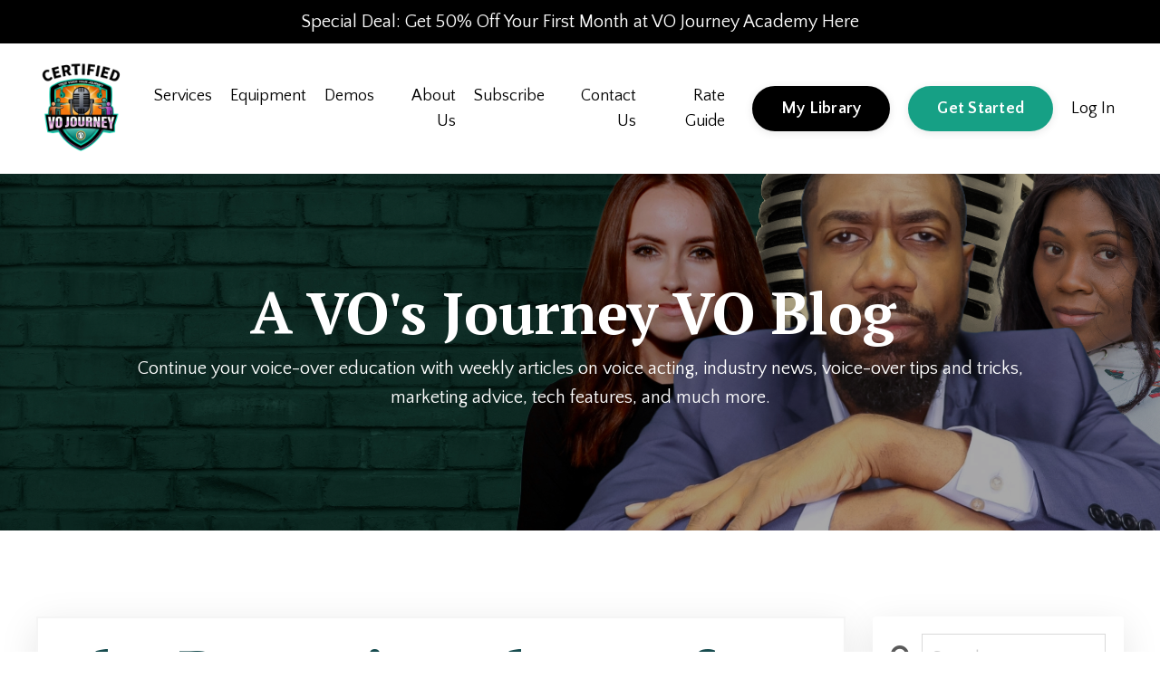

--- FILE ---
content_type: text/html; charset=utf-8
request_url: https://www.avosjourney.com/blog/the-best-microphone-for-voiceovers
body_size: 15689
content:
<!doctype html>
<html lang="en">
  <head>
    
              <meta name="csrf-param" content="authenticity_token">
              <meta name="csrf-token" content="StlkyymRcxv5y7x66ybljwKWXa8qz1ljUcPLnD4veHyPBhH9EFhdAo9C2YKxS1c4pTvnGCY3So8AYb6V8AArNQ==">
            
    <title>
      
        The Best Microphones for Voice Over
      
    </title>
    <meta charset="utf-8" />
    <meta http-equiv="x-ua-compatible" content="ie=edge, chrome=1">
    <meta name="viewport" content="width=device-width, initial-scale=1, shrink-to-fit=no">
    
      <meta name="description" content="Choosing the best microphone for your voice over business is paramount to your success. With the right mic, your voiceovers will sound professional, allowing you to book more business. " />
    
    <meta property="og:type" content="website">
<meta property="og:url" content="https://www.avosjourney.com/blog/the-best-microphone-for-voiceovers">
<meta name="twitter:card" content="summary_large_image">

<meta property="og:title" content="The Best Microphones for Voice Over">
<meta name="twitter:title" content="The Best Microphones for Voice Over">


<meta property="og:description" content="Choosing the best microphone for your voice over business is paramount to your success. With the right mic, your voiceovers will sound professional, allowing you to book more business. ">
<meta name="twitter:description" content="Choosing the best microphone for your voice over business is paramount to your success. With the right mic, your voiceovers will sound professional, allowing you to book more business. ">


<meta property="og:image" content="https://kajabi-storefronts-production.kajabi-cdn.com/kajabi-storefronts-production/sites/46766/images/XPzwyQ8ZSm65cHFUwNzV_file.jpg">
<meta name="twitter:image" content="https://kajabi-storefronts-production.kajabi-cdn.com/kajabi-storefronts-production/sites/46766/images/XPzwyQ8ZSm65cHFUwNzV_file.jpg">


    
      <link href="https://kajabi-storefronts-production.kajabi-cdn.com/kajabi-storefronts-production/file-uploads/themes/2153438755/settings_images/7d808-c2b8-af27-0383-fb751742e4bf_e74db0e5-f5ae-4a85-909c-8082a16f6088.png?v=2" rel="shortcut icon" />
    
    <link rel="canonical" href="https://www.avosjourney.com/blog/the-best-microphone-for-voiceovers" />

    <!-- Google Fonts ====================================================== -->
    <link rel="preconnect" href="https://fonts.gstatic.com" crossorigin>
    <link rel="stylesheet" media="print" onload="this.onload=null;this.removeAttribute(&#39;media&#39;);" type="text/css" href="//fonts.googleapis.com/css?family=Quattrocento+Sans:400,700,400italic,700italic|PT+Serif:400,700,400italic,700italic&amp;display=swap" />

    <!-- Kajabi CSS ======================================================== -->
    <link rel="stylesheet" media="print" onload="this.onload=null;this.removeAttribute(&#39;media&#39;);" type="text/css" href="https://kajabi-app-assets.kajabi-cdn.com/assets/core-0d125629e028a5a14579c81397830a1acd5cf5a9f3ec2d0de19efb9b0795fb03.css" />

    

    <!-- Font Awesome Icons -->
    <link rel="stylesheet" media="print" onload="this.onload=null;this.removeAttribute(&#39;media&#39;);" type="text/css" crossorigin="anonymous" href="https://use.fontawesome.com/releases/v5.15.2/css/all.css" />

    <link rel="stylesheet" media="screen" href="https://kajabi-storefronts-production.kajabi-cdn.com/kajabi-storefronts-production/themes/2153438755/assets/styles.css?1767972162870535" />

    <!-- Customer CSS ====================================================== -->
    <!-- If you're using custom css that affects the first render of the page, replace async_style_link below with styesheet_tag -->
    <link rel="stylesheet" media="print" onload="this.onload=null;this.removeAttribute(&#39;media&#39;);" type="text/css" href="https://kajabi-storefronts-production.kajabi-cdn.com/kajabi-storefronts-production/themes/2153438755/assets/overrides.css?1767972162870535" />
    <style>
  /* Custom CSS Added Via Theme Settings */
  /* This removes the rounded corners of the form fields */

.form-control {
border-radius: 0px;
margin-top: -1px;
}

/* This changes the bulleted list to have green arrows instead of dots */

.bullet-arrow {
list-style-type: none;
}

.bullet-arrow li {
list-style-type: none;
position: relative;
padding-left: 8px;
}

.bullet-arrow li:before {
content: '\00BB';
color: #127059;
font-size: 34px;
position: absolute;
top: -14px;
left: -20px;
}


/* This changes the bulleted list to have green check marks instead of dots */

.bullet-check {
list-style-type: none;
}

.bullet-check li {
list-style-type: none;
position: relative;
padding-left: 6px;
}

.bullet-check li:before {
content: '\2713';
color: #127059;
font-size: 20px;
position: absolute;
top: -3px;
left: -20px;
}

/* This changes the bulleted list to have white arrows instead of dots */

.bullet-arrow-white {
list-style-type: none;
}

.bullet-arrow-white li {
list-style-type: none;
position: relative;
padding-left: 8px;
}

.bullet-arrow-white li:before {
content: '\00BB';
color: #ffffff;
font-size: 34px;
position: absolute;
top: -14px;
left: -20px;
}


/* This changes the bulleted list to have white check marks instead of dots */

.bullet-check-white {
list-style-type: none;
}

.bullet-check-white li {
list-style-type: none;
position: relative;
padding-left: 6px;
}

.bullet-check-white li:before {
content: '\2713';
color: #ffffff;
font-size: 20px;
position: absolute;
top: -3px;
left: -20px;
}


/* This removes the rounded corners of the filter field as seen on the Announcements and Blog Search Pages  */

.filter__field {
border-radius: 0px !important;
}


/* This moves the podcast intro section up higher so that it is behind the transparent header. Delete this code if not using a transparent header for the website theme */

.podcast-intro { 
margin-top: -80px !important;
padding-top: 80px !important;
}


/* This moves the coaching product hero section up higher so that it is behind the transparent header. Delete this code if not using a transparent header for the website theme */

.coaching-programs__container { 
margin-top: -94px !important;
}

.coaching-programs__header  {
padding-top: 94px !important;
}


/* This removes the rounded corners on the error prompt */

.parsley-errors-list {
border-radius: 0px !important;
}


/* This removes the rounded corners on alert messages */

.alert {
border-radius: 0px !important;
}


/* This makes form labels white - important for the login page */

.form-group label {
color: #ffffff !important;
}

</style>


    <!-- Kajabi Editor Only CSS ============================================ -->
    

    <!-- Header hook ======================================================= -->
    <link rel="alternate" type="application/rss+xml" title="A VOs Journey Blog " href="https://www.avosjourney.com/blog.rss" /><script type="text/javascript">
  var Kajabi = Kajabi || {};
</script>
<script type="text/javascript">
  Kajabi.currentSiteUser = {
    "id" : "-1",
    "type" : "Guest",
    "contactId" : "",
  };
</script>
<script type="text/javascript">
  Kajabi.theme = {
    activeThemeName: "Prosper",
    previewThemeId: null,
    editor: false
  };
</script>
<meta name="turbo-prefetch" content="false">
<meta name="p:domain_verify" content="2c53286e0c32cd5f53bf323a8f947a55"/>
<meta name="facebook-domain-verification" content="blhnete47rggvrdfu2fuqw003q7wbp" />



<!-- Google tag (gtag.js) -->
<script async src="https://www.googletagmanager.com/gtag/js?id=G-NB17YB6N0E"></script>
<script>
  window.dataLayer = window.dataLayer || [];
  function gtag(){dataLayer.push(arguments);}
  gtag('js', new Date());

  gtag('config', 'G-NB17YB6N0E');
</script>

<!-- Google tag (gtag.js) -->
<script async src="https://www.googletagmanager.com/gtag/js?id=AW-376953475"></script>
<script>
  window.dataLayer = window.dataLayer || [];
  function gtag(){dataLayer.push(arguments);}
  gtag('js', new Date());

  gtag('config', 'AW-376953475');
</script><script async src="https://www.googletagmanager.com/gtag/js?id=G-NB17YB6N0E"></script>
<script>
  window.dataLayer = window.dataLayer || [];
  function gtag(){dataLayer.push(arguments);}
  gtag('js', new Date());
  gtag('config', 'G-NB17YB6N0E');
</script>
<style type="text/css">
  #editor-overlay {
    display: none;
    border-color: #2E91FC;
    position: absolute;
    background-color: rgba(46,145,252,0.05);
    border-style: dashed;
    border-width: 3px;
    border-radius: 3px;
    pointer-events: none;
    cursor: pointer;
    z-index: 10000000000;
  }
  .editor-overlay-button {
    color: white;
    background: #2E91FC;
    border-radius: 2px;
    font-size: 13px;
    margin-inline-start: -24px;
    margin-block-start: -12px;
    padding-block: 3px;
    padding-inline: 10px;
    text-transform:uppercase;
    font-weight:bold;
    letter-spacing:1.5px;

    left: 50%;
    top: 50%;
    position: absolute;
  }
</style>
<script src="https://kajabi-app-assets.kajabi-cdn.com/vite/assets/track_analytics-999259ad.js" crossorigin="anonymous" type="module"></script><link rel="modulepreload" href="https://kajabi-app-assets.kajabi-cdn.com/vite/assets/stimulus-576c66eb.js" as="script" crossorigin="anonymous">
<link rel="modulepreload" href="https://kajabi-app-assets.kajabi-cdn.com/vite/assets/track_product_analytics-9c66ca0a.js" as="script" crossorigin="anonymous">
<link rel="modulepreload" href="https://kajabi-app-assets.kajabi-cdn.com/vite/assets/stimulus-e54d982b.js" as="script" crossorigin="anonymous">
<link rel="modulepreload" href="https://kajabi-app-assets.kajabi-cdn.com/vite/assets/trackProductAnalytics-3d5f89d8.js" as="script" crossorigin="anonymous">      <script type="text/javascript">
        if (typeof (window.rudderanalytics) === "undefined") {
          !function(){"use strict";window.RudderSnippetVersion="3.0.3";var sdkBaseUrl="https://cdn.rudderlabs.com/v3"
          ;var sdkName="rsa.min.js";var asyncScript=true;window.rudderAnalyticsBuildType="legacy",window.rudderanalytics=[]
          ;var e=["setDefaultInstanceKey","load","ready","page","track","identify","alias","group","reset","setAnonymousId","startSession","endSession","consent"]
          ;for(var n=0;n<e.length;n++){var t=e[n];window.rudderanalytics[t]=function(e){return function(){
          window.rudderanalytics.push([e].concat(Array.prototype.slice.call(arguments)))}}(t)}try{
          new Function('return import("")'),window.rudderAnalyticsBuildType="modern"}catch(a){}
          if(window.rudderAnalyticsMount=function(){
          "undefined"==typeof globalThis&&(Object.defineProperty(Object.prototype,"__globalThis_magic__",{get:function get(){
          return this},configurable:true}),__globalThis_magic__.globalThis=__globalThis_magic__,
          delete Object.prototype.__globalThis_magic__);var e=document.createElement("script")
          ;e.src="".concat(sdkBaseUrl,"/").concat(window.rudderAnalyticsBuildType,"/").concat(sdkName),e.async=asyncScript,
          document.head?document.head.appendChild(e):document.body.appendChild(e)
          },"undefined"==typeof Promise||"undefined"==typeof globalThis){var d=document.createElement("script")
          ;d.src="https://polyfill-fastly.io/v3/polyfill.min.js?version=3.111.0&features=Symbol%2CPromise&callback=rudderAnalyticsMount",
          d.async=asyncScript,document.head?document.head.appendChild(d):document.body.appendChild(d)}else{
          window.rudderAnalyticsMount()}window.rudderanalytics.load("2apYBMHHHWpiGqicceKmzPebApa","https://kajabiaarnyhwq.dataplane.rudderstack.com",{})}();
        }
      </script>
      <script type="text/javascript">
        if (typeof (window.rudderanalytics) !== "undefined") {
          rudderanalytics.page({"account_id":"47126","site_id":"46766"});
        }
      </script>
      <script type="text/javascript">
        if (typeof (window.rudderanalytics) !== "undefined") {
          (function () {
            function AnalyticsClickHandler (event) {
              const targetEl = event.target.closest('a') || event.target.closest('button');
              if (targetEl) {
                rudderanalytics.track('Site Link Clicked', Object.assign(
                  {"account_id":"47126","site_id":"46766"},
                  {
                    link_text: targetEl.textContent.trim(),
                    link_href: targetEl.href,
                    tag_name: targetEl.tagName,
                  }
                ));
              }
            };
            document.addEventListener('click', AnalyticsClickHandler);
          })();
        }
      </script>
<script>
!function(f,b,e,v,n,t,s){if(f.fbq)return;n=f.fbq=function(){n.callMethod?
n.callMethod.apply(n,arguments):n.queue.push(arguments)};if(!f._fbq)f._fbq=n;
n.push=n;n.loaded=!0;n.version='2.0';n.agent='plkajabi';n.queue=[];t=b.createElement(e);t.async=!0;
t.src=v;s=b.getElementsByTagName(e)[0];s.parentNode.insertBefore(t,s)}(window,
                                                                      document,'script','https://connect.facebook.net/en_US/fbevents.js');


fbq('init', '2760788560612817');
fbq('track', "PageView");</script>
<noscript><img height="1" width="1" style="display:none"
src="https://www.facebook.com/tr?id=2760788560612817&ev=PageView&noscript=1"
/></noscript>
<meta name='site_locale' content='en'><style type="text/css">
  body main {
    direction: ltr;
  }
  .slick-list {
    direction: ltr;
  }
</style>
<style type="text/css">
  /* Font Awesome 4 */
  .fa.fa-twitter{
    font-family:sans-serif;
  }
  .fa.fa-twitter::before{
    content:"𝕏";
    font-size:1.2em;
  }

  /* Font Awesome 5 */
  .fab.fa-twitter{
    font-family:sans-serif;
  }
  .fab.fa-twitter::before{
    content:"𝕏";
    font-size:1.2em;
  }
</style>
<link rel="stylesheet" href="https://cdn.jsdelivr.net/npm/@kajabi-ui/styles@1.0.4/dist/kajabi_products/kajabi_products.css" />
<script type="module" src="https://cdn.jsdelivr.net/npm/@pine-ds/core@3.14.0/dist/pine-core/pine-core.esm.js"></script>
<script nomodule src="https://cdn.jsdelivr.net/npm/@pine-ds/core@3.14.0/dist/pine-core/index.esm.js"></script>


  </head>

  <style>
  

  
    
      body {
        background-color: #ffffff;
      }
    
  
</style>

  <body id="encore-theme" class="background-light">
    


    <div id="section-header" data-section-id="header">

<style>
  /* Default Header Styles */
  .header {
    
      background-color: #ffffff;
    
    font-size: 18px;
  }
  .header a,
  .header a.link-list__link,
  .header a.link-list__link:hover,
  .header a.social-icons__icon,
  .header .user__login a,
  .header .dropdown__item a,
  .header .dropdown__trigger:hover {
    color: #000000;
  }
  .header .dropdown__trigger {
    color: #000000 !important;
  }
  /* Mobile Header Styles */
  @media (max-width: 767px) {
    .header {
      
        background-color: #ffffff;
      
      font-size: 16px;
    }
    
      .header a,
      .header a.link-list__link,
      .header a.social-icons__icon,
      .header .dropdown__item a,
      .header .user__login a,
      .header a.link-list__link:hover,
      .header .dropdown__trigger:hover {
        color: #174c4f;
      }
      .header .dropdown__trigger {
        color: #174c4f !important;
      }
    
    .header .hamburger__slices .hamburger__slice {
      
        background-color: #174c4f;
      
    }
    
      .header a.link-list__link, .dropdown__item a, .header__content--mobile {
        text-align: left;
      }
    
    .header--overlay .header__content--mobile  {
      padding-bottom: 20px;
    }
  }
  /* Sticky Styles */
  
    .header.header--fixed {
      background-color: #ffffff;
      
        background-color: #ffffff;
      
      
        background-color: ;
      
    }
    
      .header.header--fixed a,
      .header.header--fixed a.link-list__link,
      .header.header--fixed a.link-list__link:hover,
      .header.header--fixed a.social-icons__icon,
      .header.header--fixed .dropdown__trigger:hover,
      .header.header--fixed .dropdown__item a,
      .header.header--fixed .user__login a {
        color: #000000;
      }
    
    
      .header.header--fixed .dropdown__trigger {
        color: #000000 !important;
      }
    
    .header.header--fixed .hamburger__slice {
      
        background-color: #000000;
      
    }
  
</style>

<div class="hidden">
  
    
  
    
  
    
  
    
  
    
      0
    
  
    
  
  
  
  
</div>

<header class="header header--static sticky   background-light " kjb-settings-id="sections_header_settings_background_color">
  <div class="hello-bars">
    
      
    
      
    
      
    
      
    
      
          <style>
@media (min-width: 768px) {
  #block-1718453292435 {
    text-align: ;
  }
} 
</style>

<div 
  id="block-1718453292435" 
  class="header__block header__block--hello-bar header__block--show " 
  kjb-settings-id="sections_header_blocks_1718453292435_settings_stretch"
  
>
  

<style>
  #block-1718453292435 .hello-bar {
    background-color: #000000;
  }
  #block-1718453292435 .hello-bar__text {
    color: #ffffff;
  }
</style>

<div class="block hello-bar background-dark text-center" kjb-settings-id="sections_header_blocks_1718453292435_settings_text">
  
    <a href="https://www.avosjourney.com/offers/UpVpCFLz/checkout"  >
  
    <div class="container">
      <p 
        class="hello-bar__text" 
        kjb-settings-id="sections_header_blocks_1718453292435_settings_text_color" 
        
      >
        Special Deal: Get 50% Off Your First Month at VO Journey Academy Here
      </p>
    </div>
  
    </a>
  
</div>

</div>

      
    
      
    
  </div>
  
    <div class="header__wrap">
      <div class="header__content header__content--desktop background-light">
        <div class="container header__container media justify-content-center">
          
            
                <style>
@media (min-width: 768px) {
  #block-1744990246337 {
    text-align: left;
  }
} 
</style>

<div 
  id="block-1744990246337" 
  class="header__block header__block--logo header__block--show header__switch-content " 
  kjb-settings-id="sections_header_blocks_1744990246337_settings_stretch"
  
>
  

<style>
  #block-1744990246337 {
    line-height: 1;
  }
  #block-1744990246337 .logo__image {
    display: block;
    width: 100px;
  }
  #block-1744990246337 .logo__text {
    color: ;
  }
</style>

<a class="logo" href="/">
  
    
      <img loading="auto" class="logo__image" alt="Header Logo" kjb-settings-id="sections_header_blocks_1744990246337_settings_logo" src="https://kajabi-storefronts-production.kajabi-cdn.com/kajabi-storefronts-production/file-uploads/themes/2153438755/settings_images/ac233e6-1d36-481d-72fc-1baf6c3650b0_Logo_VOJ_copy_3_.png" />
    
  
</a>

</div>

              
          
            
                <style>
@media (min-width: 768px) {
  #block-1555988491313 {
    text-align: right;
  }
} 
</style>

<div 
  id="block-1555988491313" 
  class="header__block header__switch-content header__block--menu stretch" 
  kjb-settings-id="sections_header_blocks_1555988491313_settings_stretch"
  
>
  <div class="link-list justify-content-right" kjb-settings-id="sections_header_blocks_1555988491313_settings_menu">
  
    <a class="link-list__link" href="https://www.avosjourney.com/store" >Services</a>
  
    <a class="link-list__link" href="https://www.avosjourney.com/equipment-store" >Equipment</a>
  
    <a class="link-list__link" href="https://www.avosjourney.com/voice-over-demo-services" >Demos</a>
  
    <a class="link-list__link" href="https://www.avosjourney.com/about" >About Us</a>
  
    <a class="link-list__link" href="https://www.avosjourney.com/pl/2147543159" >Subscribe</a>
  
    <a class="link-list__link" href="https://www.avosjourney.com/contact" >Contact Us</a>
  
    <a class="link-list__link" href="https://www.avosjourney.com/voice-over-rate-guide" >Rate Guide</a>
  
</div>

</div>

              
          
            
                <style>
@media (min-width: 768px) {
  #block-1736614902261 {
    text-align: left;
  }
} 
</style>

<div 
  id="block-1736614902261" 
  class="header__block header__switch-content header__block--cta " 
  kjb-settings-id="sections_header_blocks_1736614902261_settings_stretch"
  
>
  






<style>
  #block-1736614902261 .btn,
  [data-slick-id="1736614902261"] .block .btn {
    color: #ffffff;
    border-color: #000000;
    border-radius: 30px;
    background-color: #000000;
  }
  #block-1736614902261 .btn--outline,
  [data-slick-id="1736614902261"] .block .btn--outline {
    background: transparent;
    color: #000000;
  }
</style>

<a class="btn btn--solid btn--medium btn--auto" href="https://www.avosjourney.com/library"    kjb-settings-id="sections_header_blocks_1736614902261_settings_btn_background_color" role="button">
  My Library
</a>


</div>

              
          
            
                <style>
@media (min-width: 768px) {
  #block-1736614986042 {
    text-align: left;
  }
} 
</style>

<div 
  id="block-1736614986042" 
  class="header__block header__switch-content header__block--cta " 
  kjb-settings-id="sections_header_blocks_1736614986042_settings_stretch"
  
>
  






<style>
  #block-1736614986042 .btn,
  [data-slick-id="1736614986042"] .block .btn {
    color: #ffffff;
    border-color: #16a085;
    border-radius: 30px;
    background-color: #16a085;
  }
  #block-1736614986042 .btn--outline,
  [data-slick-id="1736614986042"] .block .btn--outline {
    background: transparent;
    color: #16a085;
  }
</style>

<a class="btn btn--solid btn--medium btn--auto" href="https://www.avosjourney.com/offers/UpVpCFLz/checkout"    kjb-settings-id="sections_header_blocks_1736614986042_settings_btn_background_color" role="button">
  Get Started
</a>


</div>

              
          
            
          
            
                <style>
@media (min-width: 768px) {
  #block-1767972154333 {
    text-align: left;
  }
} 
</style>

<div 
  id="block-1767972154333" 
  class="header__block header__switch-content header__block--user " 
  kjb-settings-id="sections_header_blocks_1767972154333_settings_stretch"
  
>
  <style>
  /* Dropdown menu colors for desktop */
  @media (min-width: 768px) {
    #block-1767972154333 .dropdown__menu {
      background: #FFFFFF;
      color: #595959;
    }
    #block-1767972154333 .dropdown__item a,
    #block-1767972154333 {
      color: #595959;
    }
  }
  /* Mobile menu text alignment */
  @media (max-width: 767px) {
    #block-1767972154333 .dropdown__item a,
    #block-1767972154333 .user__login a {
      text-align: left;
    }
  }
</style>

<div class="user" kjb-settings-id="sections_header_blocks_1767972154333_settings_language_login">
  
    <span class="user__login" kjb-settings-id="language_login"><a href="/login">Log In</a></span>
  
</div>

</div>

              
          
          
            <div class="hamburger hidden--desktop" kjb-settings-id="sections_header_settings_hamburger_color">
              <div class="hamburger__slices">
                <div class="hamburger__slice hamburger--slice-1"></div>
                <div class="hamburger__slice hamburger--slice-2"></div>
                <div class="hamburger__slice hamburger--slice-3"></div>
                <div class="hamburger__slice hamburger--slice-4"></div>
              </div>
            </div>
          
          
        </div>
      </div>
      <div class="header__content header__content--mobile">
        <div class="header__switch-content header__spacer"></div>
      </div>
    </div>
  
</header>

</div>
    <main>
      <div data-dynamic-sections=blog_post><div id="section-1643058248070" data-section-id="1643058248070"><style>
  
    #section-1643058248070 {
      background-image: url(https://kajabi-storefronts-production.kajabi-cdn.com/kajabi-storefronts-production/file-uploads/themes/2153438755/settings_images/e01dda-76b7-a35a-7bd7-1cb2147dd3c_317d12f8-c7e6-454e-82e5-a47ccc46bd17.png);
      background-position: center;
    }
  
  #section-1643058248070 .section__overlay {
    position: absolute;
    width: 100%;
    height: 100%;
    left: 0;
    top: 0;
    background-color: rgba(0, 0, 0, 0.34);
  }
  #section-1643058248070 .sizer {
    padding-top: 40px;
    padding-bottom: 40px;
  }
  #section-1643058248070 .container {
    max-width: calc(1260px + 10px + 10px);
    padding-right: 10px;
    padding-left: 10px;
    
  }
  #section-1643058248070 .row {
    
  }
  #section-1643058248070 .container--full {
    width: 100%;
    max-width: calc(100% + 10px + 10px);
  }
  @media (min-width: 768px) {
    
      #section-1643058248070 {
        
      }
    
    #section-1643058248070 .sizer {
      padding-top: 100px;
      padding-bottom: 100px;
    }
    #section-1643058248070 .container {
      max-width: calc(1260px + 40px + 40px);
      padding-right: 40px;
      padding-left: 40px;
    }
    #section-1643058248070 .container--full {
      max-width: calc(100% + 40px + 40px);
    }
  }
  
  
</style>


<section kjb-settings-id="sections_1643058248070_settings_background_color"
  class="section
  
  
   background-dark "
  data-reveal-event=""
  data-reveal-offset=""
  data-reveal-units="seconds">
  <div class="sizer ">
    
    <div class="section__overlay"></div>
    <div class="container ">
      <div class="row align-items-center justify-content-center">
        
          




<style>
  /* flush setting */
  
  
  /* margin settings */
  #block-1643058248070_0, [data-slick-id="1643058248070_0"] {
    margin-top: 0px;
    margin-right: 0px;
    margin-bottom: 0px;
    margin-left: 0px;
  }
  #block-1643058248070_0 .block, [data-slick-id="1643058248070_0"] .block {
    /* border settings */
    border: 0px none black;
    border-radius: 0px;
    

    /* background color */
    
    /* default padding for mobile */
    
    
    
    /* mobile padding overrides */
    
    
    
    
    
  }

  @media (min-width: 768px) {
    /* desktop margin settings */
    #block-1643058248070_0, [data-slick-id="1643058248070_0"] {
      margin-top: 0px;
      margin-right: 0px;
      margin-bottom: 0px;
      margin-left: 0px;
    }
    #block-1643058248070_0 .block, [data-slick-id="1643058248070_0"] .block {
      /* default padding for desktop  */
      
      
      /* desktop padding overrides */
      
      
      
      
      
    }
  }
  /* mobile text align */
  @media (max-width: 767px) {
    #block-1643058248070_0, [data-slick-id="1643058248070_0"] {
      text-align: center;
    }
  }
</style>



<div
  id="block-1643058248070_0"
  class="
  block-type--text
  text-center
  col-10
  
  
  
    
  
  
  "
  
  data-reveal-event=""
  data-reveal-offset=""
  data-reveal-units="seconds"
  
    kjb-settings-id="sections_1643058248070_blocks_1643058248070_0_settings_width"
  
  
>
  <div class="block
    box-shadow-none
    "
    
      data-aos="none"
      data-aos-delay="0"
      data-aos-duration="0"
    
    
  >
    
    <style>
  
  #block-1577982541036_0 .btn {
    margin-top: 1rem;
  }
</style>


  <h1><span style="color: #ffffff;">A VO's Journey VO Blog&nbsp;</span></h1>
<p><span>Continue your voice-over education with weekly articles on voice acting, industry news, voice-over tips and tricks, marketing advice, tech features, and much more.</span></p>




  </div>
</div>


        
      </div>
    </div>
  </div>
</section>
</div><div id="section-1599688991346" data-section-id="1599688991346"><style>
  
  .blog-post-body {
    background-color: #ffffff;
  }
  .blog-post-body .sizer {
    padding-top: 40px;
    padding-bottom: 40px;
  }
  .blog-post-body .container {
    max-width: calc(1260px + 10px + 10px);
    padding-right: 10px;
    padding-left: 10px;
  }
  .blog-post-body__panel {
    background-color: #ffffff;
    border-color: #f5f5f5;
    border-radius: 0px;
    border-style: solid;
    border-width: 2px ;
  }
  .blog-post-body__title {
    color: #174c4f !important;
  }
  .blog-post-body__date {
    color: #174c4f;
  }
  .tag {
    color: ;
    background-color: ;
  }
  .tag:hover {
    color: ;
    background-color: ;
  }
  .blog-post-body__content {
    color: ;
  }
  @media (min-width: 768px) {
    
    .blog-post-body .sizer {
      padding-top: 80px;
      padding-bottom: 80px;
    }
    .blog-post-body .container {
      max-width: calc(1260px + 40px + 40px);
      padding-right: 40px;
      padding-left: 40px;
    }
  }
</style>

<section class="blog-post-body background-light" kjb-settings-id="sections_1599688991346_settings_background_color">
  <div class="sizer">
    
    <div class="container">
      <div class="row">
        
          <div class="col-lg-9">
        
          
            <div class="blog-post-body__panel box-shadow-large background-light">
          
            
            <div class="blog-post-body__info">
              <h1 class="blog-post-body__title">The Best Microphones for Voice Over</h1>
              
              
                <span class="blog-post-body__date" kjb-settings-id="sections_1599688991346_settings_show_date">Feb 07, 2022</span>
              
              
            </div>
            
              <div class="blog-post-body__media">
  
  
  
    
      <img loading="auto" alt="The best microphone for voice over" src="https://kajabi-storefronts-production.kajabi-cdn.com/kajabi-storefronts-production/blogs/11797/images/aSK8JYGbSXS2zobep9y3_My_project_11.jpg" />
    
  


</div>

            
            <div class="blog-post-body__content">
              <p><span style="font-weight: 400;">Aside from your talent and </span><span style="color: #2980b9;"><a href="https://www.avosjourney.com/1-on-1-voice-over-coaching" style="color: #2980b9;"><span style="font-weight: 400;">training</span></a></span><span style="font-weight: 400;">, the equipment you use is essential to your success in the </span><span style="font-weight: 400;">voice acting industry.</span> <span style="font-weight: 400;">After all</span><span style="font-weight: 400;">, you can&rsquo;t be recording voiceovers on your phone or on subpar mics &mdash; </span><span style="font-weight: 400;">that simply won&rsquo;t cut it</span><span style="font-weight: 400;">.&nbsp;</span></p>
<p><span style="font-weight: 400;">When starting out, buying a quality microphone will be one of your biggest upfront costs </span><span style="font-weight: 400;">&mdash;</span><span style="font-weight: 400;"> however, the investment will be well worth it.</span></p>
<p><span style="font-weight: 400;">But, before we dive in and check out which </span><span style="font-weight: 400;">voice over </span><span style="font-weight: 400;">microphones are the best for voice acting </span><span style="font-weight: 400;">success</span><span style="font-weight: 400;">, let&rsquo;s have a look at the key aspects you need to pay attention to when buying a new voiceover mic.</span></p>
<p><br /><br /></p>
<p><img src="https://kajabi-storefronts-production.kajabi-cdn.com/kajabi-storefronts-production/file-uploads/blogs/11797/images/eb01bc-eee-b8a7-d2b2-2d327cce67_katie-lyke-pP9lTJxVyZA-unsplash.jpg" alt="Woman using a microphone stand" width="614" height="409" style="display: block; margin-left: auto; margin-right: auto;" /></p>
<p>&nbsp;</p>
<h2><b>What Makes An Ideal Voice Over Microphone?</b></h2>
<p><span style="font-weight: 400;">There are countless different </span><span style="font-weight: 400;">microphone types</span><span style="font-weight: 400;"> on the market. </span><span style="font-weight: 400;">However</span><span style="font-weight: 400;">, not all of them are created equal.&nbsp;</span></p>
<p><span style="font-weight: 400;">Whichever one you choose, make sure to take the following into consideration:&nbsp;</span></p>
<ul>
<li style="font-weight: 400;"><b>Low Self-Noise: </b><span style="font-weight: 400;">A mic with a low self-noise rating helps to eliminate background noise in a soundproof room.&nbsp;</span></li>
<li style="font-weight: 400;"><b>Sensitivity:</b> <span style="font-weight: 400;">If you&rsquo;re already working with a soundproof recording space, make sure you</span><span style="font-weight: 400;"> choose a sensitive mic that helps to bring out the unique nuances of your recording voice. If your recording space is not soundproof, choose a low-sensitivity mic that helps to eliminate background noise by muffling sound waves.&nbsp;</span></li>
<li style="font-weight: 400;"><b>Flat Frequency Response: </b><span style="font-weight: 400;">You want to choose a microphone that makes you sound like you while it reproduces your voice most accurately. A microphone with a flat frequency response can do that.&nbsp;</span></li>
<li style="font-weight: 400;"><b>Polar Response: </b><span style="font-weight: 400;">The mic you choose depends a lot on your recording environment. Make sure to select one that is suitable for your home studio and has a consistent pattern of at least </span><span style="font-weight: 400;">0 degrees on-axis and 90 degrees to the side.</span></li>
<li style="font-weight: 400;"><b>Proximity Effect:</b><span style="font-weight: 400;"> Think about the sound you want to achieve and be known for. A mic&rsquo;s proximity effect can help you sound professional, while it can also alter the tone of your voice if you move during your recording. Test a mic with proximity effect to see whether you like it.&nbsp;&nbsp;</span></li>
</ul>
<h2><b>The Top 10 Voiceover Mics&nbsp;</b></h2>
<p><span style="font-weight: 400;">Generally, condenser mics are excellent </span><span style="font-weight: 400;">for recording voiceovers</span><span style="font-weight: 400;">, as they are able to pick up your unique voice nuances. Handheld mics, however, are not suited for voice-over artists.&nbsp;</span></p>
<p><span style="font-weight: 400;">While I can recommend the best voiceover mics on the market to you, you will ultimately have to choose the one that suits you best. </span><span style="font-weight: 400;">When searching for voice-over microphones, make sure you&rsquo;re testing all the different ones available in order to find out what you like and dislike.</span><span style="font-weight: 400;"> If possible, borrow different ones from friends or colleagues to test them out for a few days in your own space. Soon enough, you&rsquo;ll know which one to get for yourself.&nbsp;</span></p>
<p><span style="font-weight: 400;">Additionally,</span><span style="font-weight: 400;"> when browsing through the following list of the best VO mics, you will notice a difference in prices. </span><span style="font-weight: 400;">Here&rsquo;s a secret, though:</span><span style="font-weight: 400;"> the most expensive mic isn&rsquo;t necessarily the best one available. You will want to find a microphone that gets the job done, meets your requirements, and suits your budget.&nbsp;</span></p>
<p><span style="font-weight: 400;">Without further ado, let&rsquo;s get into what we&rsquo;re all here for:</span></p>
<h3><b>1. Rode NT1A</b></h3>
<p><span style="font-weight: 400;">As the golden industry standard, Rode is one of the most popular microphone brands and stands for quality and reliability. The </span><span style="color: #2980b9;"><a href="https://amzn.to/3PIBrXp" style="color: #2980b9;"><span style="font-weight: 400;">Rode NT1A</span></a></span><span style="font-weight: 400;">, </span><span style="font-weight: 400;">especially,</span><span style="font-weight: 400;"> is an excellent microphone to start your career with and is in the mid-budget range. </span><b>Price:</b><span style="font-weight: 400;"> $229</span></p>
<h3><b>2. Audio-Technica AT2020</b></h3>
<p><span style="font-weight: 400;">If you prefer something more affordable, you can&rsquo;t go wrong with the </span><span style="color: #2980b9;"><a href="https://amzn.to/3toX7Qy" style="color: #2980b9;"><span style="font-weight: 400;">Audio-Technica AT2020</span></a></span><span style="font-weight: 400;">. It&rsquo;s durable, has great sound quality, and offers a wide dynamic range, which makes it great for beginners as well. </span><b>Price</b><span style="font-weight: 400;">: $99</span></p>
<h3><b>3. Blue Yeti</b></h3>
<p><span style="font-weight: 400;">Another steal on the market is the </span><span style="color: #2980b9;"><a href="https://amzn.to/46DMNm3" style="color: #2980b9;"><span style="font-weight: 400;">Blue Yeti</span></a></span><span style="font-weight: 400;">. One of the best USB microphones out there, this low-budget condenser microphone requires background software that makes it a little harder to use for voiceovers &mdash; but it&rsquo;s great for amateurs or basic YouTube narrations! </span><b>Price</b><span style="font-weight: 400;">. $129.99&nbsp;&nbsp;</span></p>
<h3><b>4. Sennheiser MKH 416-P48U3</b></h3>
<p><span style="font-weight: 400;">If you plan to record a lot outdoors and don&rsquo;t mind spending a bit more, the high-end </span><span style="color: #2980b9;"><a href="https://amzn.to/3ZOwAIQ" style="color: #2980b9;"><span style="font-weight: 400;">Sennheiser MKH 416-P48U3</span></a></span><span style="font-weight: 400;"> &mdash; a tube condenser shotgun microphone &mdash; is perfect for you.&nbsp; It offers high consonant articulation, feedback rejection, and low self-noise. </span><b>Price:</b><span style="font-weight: 400;"> $999&nbsp;&nbsp;</span></p>
<p>&nbsp;</p>
<p><img src="https://kajabi-storefronts-production.kajabi-cdn.com/kajabi-storefronts-production/file-uploads/blogs/11797/images/417067-ebcd-f24e-d26-e6ab77c5f354_felipepelaquim-0AfL1ey1h_g-unsplash.jpg" alt="Man screaming into a microphone" width="605" height="404" style="display: block; margin-left: auto; margin-right: auto;" /></p>
<p>&nbsp;</p>
<h3><b>5. Blue Snowball iCE</b></h3>
<p><span style="font-weight: 400;">An affordable and reliable condenser microphone for amateurs and streamers, Logitech&rsquo;s </span><span style="color: #2980b9;"><a href="https://amzn.to/48IxQ4j" style="color: #2980b9;"><span style="font-weight: 400;">Blue Snowball iCE</span></a></span><span style="font-weight: 400;"> is easy to use and works well in a variety of indoor settings. </span><b>Price</b><span style="font-weight: 400;">: $49.99&nbsp;&nbsp;</span></p>
<h3><b>6. Neumann TLM 103</b></h3>
<p><span style="font-weight: 400;">Although it&rsquo;s a bit pricey, the </span><span style="color: #2980b9;"><a href="https://amzn.to/3tmqHX5" style="color: #2980b9;"><span style="font-weight: 400;">Neumann TLM 103</span></a></span><span style="font-weight: 400;"> large-diaphragm mic is very popular &mdash; especially in the music industry, and for good reason. Overall, it boasts excellent noise reduction features and can also reduce plosives, which makes it great for capturing a truly natural sound. </span><b>Price:</b><span style="font-weight: 400;"> $1,195&nbsp;&nbsp;</span></p>
<h3><b>7. Neumann TLM 102</b></h3>
<p><span style="font-weight: 400;">Compact and robust, the </span><span style="color: #2980b9;"><a href="https://amzn.to/3RJf4Uc" style="color: #2980b9;"><span style="font-weight: 400;">Neumann TLM 102 </span></a></span><span style="font-weight: 400;">mic features a built-in pop shield and a treble boost for silkier vocals &mdash; and is priced much lower than the TLM 103. Overall, this voice-over microphone is ideal for budding artists who want a high-quality sound without breaking the bank. </span><b>Price</b><span style="font-weight: 400;">: $699&nbsp;&nbsp;</span></p>
<h3><b>8. VO: 1-A Harlan Hogan Signature Series&nbsp;</b></h3>
<p><span style="font-weight: 400;">Created by iconic voice actor Harlan Hogan, the </span><span style="color: #2980b9;"><a href="https://amzn.to/3ZHC87I" style="color: #2980b9;"><span style="font-weight: 400;">1-A Signature Series</span></a></span><span style="font-weight: 400;"> was specifically designed for voiceover artists. Made to capture voices clearly and genuinely, it&rsquo;s one of the most on-brand condenser microphones out there for people who want to perfect their craft. </span><b>Price</b><span style="font-weight: 400;">: $359&nbsp;&nbsp;</span></p>
<h3><b>9. Townsend Labs Sphere L22</b></h3>
<p><span style="font-weight: 400;">The </span><span style="color: #2980b9;"><a href="https://reverb.com/p/townsend-labs-sphere-l22-precision-microphone-modeling-system" style="color: #2980b9;"><span style="font-weight: 400;">Townsend Labs Sphere L22</span></a></span><span style="font-weight: 400;"> is a dual-capsule, large-diaphragm condenser mic that features dual outputs. Think of it as having two microphones at once &mdash; which is great for capturing full sound. </span><b>Price</b><span style="font-weight: 400;">: $1,499&nbsp;&nbsp;</span></p>
<h3><b>10. Electro-Voice RE-20</b></h3>
<p><span style="font-weight: 400;">Known as one of the top dynamic microphones in the market today, the </span><span style="color: #2980b9;"><a href="https://amzn.to/46lSZzx" style="color: #2980b9;"><span style="font-weight: 400;">Electro-Voice RE-20</span></a></span><span style="font-weight: 400;"> features excellent sound quality, a pop filter, and a shock mount! This nifty mic is popular among radio hosts, podcasters, and even musicians. </span><b>Price</b><span style="font-weight: 400;">: $449</span></p>
<h2><b>How to Choose the Right Mic Brand for You</b></h2>
<p><span style="font-weight: 400;">Choosing the perfect mic for your skills and career goals can be a daunting task &mdash; especially when there are so many options available out there.&nbsp;</span></p>
<p><span style="font-weight: 400;">From testing microphones to preamp considerations, here's a quick guide to help you navigate your choices:</span></p>
<h3><b>1. Test Before You Invest</b></h3>
<p><span style="font-weight: 400;">If you're new to the world of microphones, consider borrowing one before buying. If someone you know owns a mic, ask if you can use it in your setting. By testing microphones in your environment, you can get a real sense of their capabilities and compatibility with your needs.</span></p>
<h3><b>2. Explore Multiple Options</b></h3>
<p><span style="font-weight: 400;">Even if the first microphone you try sounds amazing, don&rsquo;t rush to purchase. It's important to compare various microphone types in order to determine the best fit for your needs. Different mics have distinct sound profiles, and what works in one setting might not in another.</span></p>
<h3><b>3. Get Ready to Adapt</b></h3>
<p><span style="font-weight: 400;">Your chosen microphone today might not be your forever choice. As your recording environment or requirements evolve, your microphone preference might change. That said, always be open to reassessing your choices in the future.</span></p>
<h3><b>4. Focus on the Detail</b></h3>
<p><span style="font-weight: 400;">While various microphones serve different purposes, condenser microphones are renowned for capturing detailed vocals. They're a favorite in the industry for this very reason. Meanwhile, dynamic microphones #.</span></p>
<h3><b>5. Avoid Handheld Mics</b></h3>
<p><span style="font-weight: 400;">For voiceovers or studio recordings, avoid handheld or stage microphones &mdash; these can #. Instead, opt for voice-over microphones that come with stands to ensure stability and eliminate noise from hand movements.</span></p>
<h3><b>6. Price Doesn't Define Quality</b></h3>
<p><span style="font-weight: 400;">A higher price tag doesn't always equate to superior quality when it comes to microphone types. Your best microphone will strike a balance between cost-effectiveness and performance. Some budget-friendly options might even surprise you with their quality!</span></p>
<p>&nbsp;</p>
<p><img src="https://kajabi-storefronts-production.kajabi-cdn.com/kajabi-storefronts-production/file-uploads/blogs/11797/images/a46080f-8266-a6f7-6c03-0708434d25d0_igor-starkov-0w90uD0cM3M-unsplash.jpg" alt="Woman wearing headphones in the car" width="614" height="427" style="display: block; margin-left: auto; margin-right: auto;" /></p>
<p>&nbsp;</p>
<h3><b>7. Frequency Response is Crucial</b></h3>
<p><span style="font-weight: 400;">When choosing a microphone, consider its frequency response. Some mics &mdash; like large-diaphragm ones &mdash; tend to enhance lower frequencies, making them ideal for deeper voices or specific instruments. On the other hand, small-diaphragm mics &mdash; with their quick response &mdash; excel in capturing high-frequency details, making them suitable for instruments.</span></p>
<h2><b>Takeaway&nbsp;</b></h2>
<p><span style="font-weight: 400;">As you can see, there are many great microphones for voice actors on the market, and your choice ultimately depends on your recording room &mdash; as in, whether it&rsquo;s soundproof or not &mdash;, your personal preferences, and, of course, your budget.&nbsp;</span></p>
<p><span style="font-weight: 400;">Sure, having to pay a big amount for equipment may be painful at first &mdash; but, with time, you&rsquo;ll see that the ease of use and audio quality make your work easier, your recordings better, and ultimately help you grow your business.</span></p>
<p><span style="font-weight: 400;">Ready to tackle voice acting? A VO&rsquo;s Journey offers </span><span style="color: #2980b9;"><a href="https://www.avosjourney.com/offers/uo9dJz2i/checkout" style="color: #2980b9;"><span style="font-weight: 400;">personalized training</span></a></span><span style="font-weight: 400;"> to help you understand the industry from within, and get a better handle on what to expect in terms of auditions, script interpretation, voice modulation techniques, and networking opportunities. With </span><span style="color: #2980b9;"><a href="https://www.avosjourney.com/store" style="color: #2980b9;"><span style="font-weight: 400;">VO training courses</span></a></span><span style="font-weight: 400;"> available for all levels and interests, all that&rsquo;s missing is&hellip; you.</span><br /><br /></p>
            </div>
            
            
            

          
            </div>
          
        </div>
        <style>
   .sidebar__panel {
     background-color: #ffffff;
     border-color: ;
     border-radius: 4px;
     border-style: none;
     border-width: 25px ;
   }
</style>

<div class="col-lg-3    ">
  <div class="sidebar" kjb-settings-id="sections_1599688991346_settings_show_sidebar">
    
      <div class="sidebar__panel box-shadow-large background-light">
    
      
        <div class="sidebar__block">
          
              <style>
  .sidebar-search__icon i {
    color: ;
  }
  .sidebar-search--1600295460576 ::-webkit-input-placeholder {
    color: ;
  }
  .sidebar-search--1600295460576 ::-moz-placeholder {
    color: ;
  }
  .sidebar-search--1600295460576 :-ms-input-placeholder {
    color: ;
  }
  .sidebar-search--1600295460576 :-moz-placeholder {
    color: ;
  }
  .sidebar-search--1600295460576 .sidebar-search__input {
    color: ;
  }
</style>

<div class="sidebar-search sidebar-search--1600295460576" kjb-settings-id="sections_1599688991346_blocks_1600295460576_settings_search_text">
  <form class="sidebar-search__form" action="/blog/search" method="get" role="search">
    <span class="sidebar-search__icon"><i class="fa fa-search"></i></span>
    <input class="form-control sidebar-search__input" type="search" name="q" placeholder="Search...">
  </form>
</div>

            
        </div>
      
        <div class="sidebar__block">
          
              
<style>
  .sidebar-instructor--1683264981369 {
    text-align: center;
  }
  .sidebar-instructor--1683264981369 .sidebar-instructor__heading {
    color: #174c4f;
  }
  .sidebar-instructor--1683264981369 .sidebar-instructor__name {
    color: #174c4f;
  }
  .sidebar-instructor--1683264981369 .sidebar-instructor__title {
    color: #174c4f;
  }
  .sidebar-instructor--1683264981369 .sidebar-instructor__bio {
    color: #000000;
  }
  
</style>

<div class="sidebar-instructor sidebar-instructor--1683264981369" kjb-settings-id="sections_1599688991346_blocks_1683264981369_settings_heading">
  
    <h6
      class="sidebar-instructor__heading"
      kjb-settings-id="sections_1599688991346_blocks_1683264981369_settings_heading"
      
    >
      Author
    </h6>
  
  
    
      <img loading="auto" class="sidebar-instructor__image" kjb-settings-id="sections_1599688991346_blocks_1683264981369_settings_image" alt="" src="https://kajabi-storefronts-production.kajabi-cdn.com/kajabi-storefronts-production/file-uploads/themes/2153438755/settings_images/51c1b0d-aff-e30-c648-45e376255034_Commercial_Voice_Over_Talent_copy_2-1_1_.jpg" />
    
  
  
    <p class="h5 sidebar-instructor__name" kjb-settings-id="sections_1599688991346_blocks_1683264981369_settings_name">
      
        
          Anthony Pica
        
      
    </p>
  
  
    <p class="sidebar-instructor__title" kjb-settings-id="sections_1599688991346_blocks_1683264981369_settings_title">
      
        
          CEO and Founder
        
      
    </p>
  
  
    <p
      class="sidebar-instructor__bio"
      kjb-settings-id="sections_1599688991346_blocks_1683264981369_settings_bio"
      
    >
      I firmly believe in education. A VO's Journey is dedicated to offering training and resources for voice actors looking to start and grow their voice-over businesses.
    </p>
  
</div>

          
        </div>
      
        <div class="sidebar__block">
          
              <style>
  .social-icons--1600295468756 .social-icons__icons {
    justify-content: 
  }
  .social-icons--1600295468756 .social-icons__icon {
    color: #174c4f !important;
  }
  .social-icons--1600295468756.social-icons--round .social-icons__icon {
    background-color: #ffffff;
  }
  .social-icons--1600295468756.social-icons--square .social-icons__icon {
    background-color: #ffffff;
  }
  
  @media (min-width: 768px) {
    .social-icons--1600295468756 .social-icons__icons {
      justify-content: 
    }
  }
</style>


<style>
  .social-icons--1600295468756 {
    text-align: center;
  }
  
    .social-icons--1600295468756 .social-icons__icons {
      justify-content: center;
    }
  
  .social-icons--1600295468756 .social-icons__heading {
    color: ;
  }
</style>

<div class="social-icons social-icons--sidebar social-icons-- social-icons--1600295468756" kjb-settings-id="sections_1599688991346_blocks_1600295468756_settings_social_icons_text_color">
  <p class="h5 social-icons__heading" >
    Follow Us Here
  </p>
  <div class="social-icons__icons">
    
  <a class="social-icons__icon social-icons__icon--" href="https://www.facebook.com/anthonypicavo"  kjb-settings-id="sections_1599688991346_blocks_1600295468756_settings_social_icon_link_facebook">
    <i class="fab fa-facebook-f"></i>
  </a>


  <a class="social-icons__icon social-icons__icon--" href="https://twitter.com/AVOsJOURNEY"  kjb-settings-id="sections_1599688991346_blocks_1600295468756_settings_social_icon_link_twitter">
    <i class="fab fa-twitter"></i>
  </a>


  <a class="social-icons__icon social-icons__icon--" href="https://www.instagram.com/anthony_pica_vo"  kjb-settings-id="sections_1599688991346_blocks_1600295468756_settings_social_icon_link_instagram">
    <i class="fab fa-instagram"></i>
  </a>


  <a class="social-icons__icon social-icons__icon--" href="https://www.youtube.com/avosjourney"  kjb-settings-id="sections_1599688991346_blocks_1600295468756_settings_social_icon_link_youtube">
    <i class="fab fa-youtube"></i>
  </a>

















  </div>
</div>

            
        </div>
      
        <div class="sidebar__block">
          
              

<style>
  .sidebar-custom--1696969414706 {
    text-align: left;
  }
  .sidebar-custom--1696969414706 .sidebar-custom__heading {
    color: #34495e;
  }
</style>

<div class="sidebar-custom sidebar-custom--1696969414706">
  
  
    <p 
      class="h5 sidebar-custom__heading" 
      kjb-settings-id="sections_1599688991346_blocks_1696969414706_settings_heading" 
      
    >
      SIGN-UP FOR OUR NEWSLETTER
    </p>
  
  <div 
    class="sidebar-custom__content" 
    kjb-settings-id="sections_1599688991346_blocks_1696969414706_settings_content" 
    
  >
    <p style="text-align: left;"><span style="color: #000000;">Sign-up for our Newsletter Get Your Free "4 Steps To VO Success Guide" and Videos Here</span></p>
  </div>
  
    






<style>
  #btn-1696969414706 {
    border-color: #013870;
    border-radius: 0px;
    color: #ffffff;
    background-color: #013870;
  }
  #btn-1696969414706.btn--outline {
    background: transparent;
    color: #013870;
  }
</style>

<a
  id="btn-1696969414706"
  class="btn btn--solid btn--medium btn--full"
  href="https://www.avosjourney.com/pl/2147543159"
  
  
  kjb-settings-id="sections_1599688991346_blocks_1696969414706_settings_btn_background_color"
>Sign-up Here</a>

  
</div>

            
        </div>
      
        <div class="sidebar__block">
          
              

<style>
  .sidebar-custom--1683265534707 {
    text-align: left;
  }
  .sidebar-custom--1683265534707 .sidebar-custom__heading {
    color: ;
  }
</style>

<div class="sidebar-custom sidebar-custom--1683265534707">
  
    <img loading="auto" class="sidebar-custom__image" kjb-settings-id="sections_1599688991346_blocks_1683265534707_settings_image" alt="A VO&#39;s Journey Elite Academy Single Blog Post Page" src="https://kajabi-storefronts-production.kajabi-cdn.com/kajabi-storefronts-production/file-uploads/themes/2153438755/settings_images/010c38-2b13-4f1e-6f4-b35ce22c63b_181a264b-cff2-4eb0-a4c2-834d1d88dc5e.jpeg" />
  
  
    <p 
      class="h5 sidebar-custom__heading" 
      kjb-settings-id="sections_1599688991346_blocks_1683265534707_settings_heading" 
      
    >
      A VO's JOURNEY ELITE ACADEMY
    </p>
  
  <div 
    class="sidebar-custom__content" 
    kjb-settings-id="sections_1599688991346_blocks_1683265534707_settings_content" 
    
  >
    <p><span>Learn how to start and grow your voice-over business with live classes, pre-recorded courses, active community, and more.</span></p>
  </div>
  
    






<style>
  #btn-1683265534707 {
    border-color: #013870;
    border-radius: 0px;
    color: #ffffff;
    background-color: #013870;
  }
  #btn-1683265534707.btn--outline {
    background: transparent;
    color: #013870;
  }
</style>

<a
  id="btn-1683265534707"
  class="btn btn--solid btn--medium btn--full"
  href="https://www.avosjourney.com/a-vos-journey-elite"
  
  
  kjb-settings-id="sections_1599688991346_blocks_1683265534707_settings_btn_background_color"
>Learn More Here</a>

  
</div>

            
        </div>
      
        <div class="sidebar__block">
          
              

<style>
  .sidebar-custom--1683265662264 {
    text-align: left;
  }
  .sidebar-custom--1683265662264 .sidebar-custom__heading {
    color: ;
  }
</style>

<div class="sidebar-custom sidebar-custom--1683265662264">
  
    <img loading="auto" class="sidebar-custom__image" kjb-settings-id="sections_1599688991346_blocks_1683265662264_settings_image" alt="Voice-Over Rate Guide Single Blog Post Pages" src="https://kajabi-storefronts-production.kajabi-cdn.com/kajabi-storefronts-production/file-uploads/themes/2153438755/settings_images/8edc8d-50e-1cf-837-d0adc2da268f_a56027d5-d4fa-4d9d-b991-2fee04781fd2.jpg" />
  
  
    <p 
      class="h5 sidebar-custom__heading" 
      kjb-settings-id="sections_1599688991346_blocks_1683265662264_settings_heading" 
      
    >
      Voice-Over Rate Guide
    </p>
  
  <div 
    class="sidebar-custom__content" 
    kjb-settings-id="sections_1599688991346_blocks_1683265662264_settings_content" 
    
  >
    <p><span>Check out our voice-over rate guide in the industry for beginner, intermediate, and advanced voice actors.</span></p>
  </div>
  
    






<style>
  #btn-1683265662264 {
    border-color: #013870;
    border-radius: 0px;
    color: #ffffff;
    background-color: #013870;
  }
  #btn-1683265662264.btn--outline {
    background: transparent;
    color: #013870;
  }
</style>

<a
  id="btn-1683265662264"
  class="btn btn--solid btn--medium btn--full"
  href="https://www.avosjourney.com/voice-over-rate-guide"
  
  
  kjb-settings-id="sections_1599688991346_blocks_1683265662264_settings_btn_background_color"
>Learn More Here</a>

  
</div>

            
        </div>
      
        <div class="sidebar__block">
          
              

<style>
  .sidebar-custom--1691514659839 {
    text-align: left;
  }
  .sidebar-custom--1691514659839 .sidebar-custom__heading {
    color: ;
  }
</style>

<div class="sidebar-custom sidebar-custom--1691514659839">
  
    <img loading="auto" class="sidebar-custom__image" kjb-settings-id="sections_1599688991346_blocks_1691514659839_settings_image" alt="make money with fiverr" src="https://kajabi-storefronts-production.kajabi-cdn.com/kajabi-storefronts-production/file-uploads/themes/2153438755/settings_images/1cc65b-8ef7-4b5a-7e26-c06a16b21_Screen_Shot_2023-08-08_at_1.12.01_PM.png" />
  
  
    <p 
      class="h5 sidebar-custom__heading" 
      kjb-settings-id="sections_1599688991346_blocks_1691514659839_settings_heading" 
      
    >
      How to Make $20K On FIVERR In Voice Over
    </p>
  
  <div 
    class="sidebar-custom__content" 
    kjb-settings-id="sections_1599688991346_blocks_1691514659839_settings_content" 
    
  >
    <ul>
<li><strong><span style="color: #000000;">Over 10 videos to eliminate your headaches of getting started on Fiverr</span></strong></li>
<li><strong><span style="color: #000000;">Be able to finally make money monthly, weekly, and even daily</span></strong></li>
<li><strong><span style="color: #000000;">Never wonder how to get work again</span></strong></li>
</ul>
  </div>
  
    






<style>
  #btn-1691514659839 {
    border-color: #013870;
    border-radius: 0px;
    color: #ffffff;
    background-color: #013870;
  }
  #btn-1691514659839.btn--outline {
    background: transparent;
    color: #013870;
  }
</style>

<a
  id="btn-1691514659839"
  class="btn btn--solid btn--medium btn--full"
  href="https://www.avosjourney.com/offers/EhZcZWKJ/checkout"
  
  
  kjb-settings-id="sections_1599688991346_blocks_1691514659839_settings_btn_background_color"
>Learn More</a>

  
</div>

            
        </div>
      
        <div class="sidebar__block">
          
              

<style>
  .sidebar-custom--1691515116193 {
    text-align: left;
  }
  .sidebar-custom--1691515116193 .sidebar-custom__heading {
    color: ;
  }
</style>

<div class="sidebar-custom sidebar-custom--1691515116193">
  
    <img loading="auto" class="sidebar-custom__image" kjb-settings-id="sections_1599688991346_blocks_1691515116193_settings_image" alt="" src="https://kajabi-storefronts-production.kajabi-cdn.com/kajabi-storefronts-production/file-uploads/themes/2153438755/settings_images/35d6053-03a2-c7e1-718f-784d3274ff_Screen_Shot_2023-08-08_at_1.18.00_PM.png" />
  
  
    <p 
      class="h5 sidebar-custom__heading" 
      kjb-settings-id="sections_1599688991346_blocks_1691515116193_settings_heading" 
      
    >
      The Complete Guide To ACX
    </p>
  
  <div 
    class="sidebar-custom__content" 
    kjb-settings-id="sections_1599688991346_blocks_1691515116193_settings_content" 
    
  >
    <ul>
<li class="p1">
<p><span style="color: #000000;"><strong>How to fill out your profile</strong></span></p>
</li>
<li class="p1">
<p><span style="color: #000000;"><strong>How to find the right books to audition for</strong></span></p>
</li>
<li class="p1">
<p><span style="color: #000000;"><strong>How to submit your audio</strong></span></p>
</li>
<li class="p1">
<p><span style="color: #000000;"><strong>How to format your files</strong></span></p>
</li>
<li class="p1">
<p><span style="color: #000000;"><strong>Bonus Content: How to use ACX and Amazon to find audiobook publishers</strong></span></p>
</li>
</ul>
  </div>
  
    






<style>
  #btn-1691515116193 {
    border-color: #013870;
    border-radius: 0px;
    color: #ffffff;
    background-color: #013870;
  }
  #btn-1691515116193.btn--outline {
    background: transparent;
    color: #013870;
  }
</style>

<a
  id="btn-1691515116193"
  class="btn btn--solid btn--medium btn--full"
  href="https://www.avosjourney.com/offers/7FdFYp2M/checkout"
  
  
  kjb-settings-id="sections_1599688991346_blocks_1691515116193_settings_btn_background_color"
>Learn More</a>

  
</div>

            
        </div>
      
    
      </div>
    
  </div>
</div>

      </div>
    </div>
  </div>
</section>

</div><div id="section-1687899307006" data-section-id="1687899307006"><style>
  
  #section-1687899307006 .section__overlay {
    position: absolute;
    width: 100%;
    height: 100%;
    left: 0;
    top: 0;
    background-color: ;
  }
  #section-1687899307006 .sizer {
    padding-top: 40px;
    padding-bottom: 40px;
  }
  #section-1687899307006 .container {
    max-width: calc(1260px + 10px + 10px);
    padding-right: 10px;
    padding-left: 10px;
    
  }
  #section-1687899307006 .row {
    
  }
  #section-1687899307006 .container--full {
    width: 100%;
    max-width: calc(100% + 10px + 10px);
  }
  @media (min-width: 768px) {
    
    #section-1687899307006 .sizer {
      padding-top: 40px;
      padding-bottom: 40px;
    }
    #section-1687899307006 .container {
      max-width: calc(1260px + 40px + 40px);
      padding-right: 40px;
      padding-left: 40px;
    }
    #section-1687899307006 .container--full {
      max-width: calc(100% + 40px + 40px);
    }
  }
  
  
</style>


<section kjb-settings-id="sections_1687899307006_settings_background_color"
  class="section
  
  
   "
  data-reveal-event=""
  data-reveal-offset=""
  data-reveal-units="seconds">
  <div class="sizer ">
    
    <div class="section__overlay"></div>
    <div class="container ">
      <div class="row align-items-center justify-content-center">
        
          




<style>
  /* flush setting */
  
  
  /* margin settings */
  #block-1687899307006_0, [data-slick-id="1687899307006_0"] {
    margin-top: 0px;
    margin-right: 0px;
    margin-bottom: 0px;
    margin-left: 0px;
  }
  #block-1687899307006_0 .block, [data-slick-id="1687899307006_0"] .block {
    /* border settings */
    border: 4px  black;
    border-radius: 4px;
    

    /* background color */
    
      background-color: #fff;
    
    /* default padding for mobile */
    
      padding: 20px;
    
    
      padding: 20px;
    
    
      
        padding: 20px;
      
    
    /* mobile padding overrides */
    
      padding: 0;
    
    
      padding-top: 0px;
    
    
      padding-right: 0px;
    
    
      padding-bottom: 0px;
    
    
      padding-left: 0px;
    
  }

  @media (min-width: 768px) {
    /* desktop margin settings */
    #block-1687899307006_0, [data-slick-id="1687899307006_0"] {
      margin-top: 0px;
      margin-right: 200px;
      margin-bottom: 0px;
      margin-left: 0px;
    }
    #block-1687899307006_0 .block, [data-slick-id="1687899307006_0"] .block {
      /* default padding for desktop  */
      
        padding: 30px;
      
      
        
          padding: 30px;
        
      
      /* desktop padding overrides */
      
        padding: 0;
      
      
        padding-top: 0px;
      
      
        padding-right: 0px;
      
      
        padding-bottom: 0px;
      
      
        padding-left: 0px;
      
    }
  }
  /* mobile text align */
  @media (max-width: 767px) {
    #block-1687899307006_0, [data-slick-id="1687899307006_0"] {
      text-align: left;
    }
  }
</style>



<div
  id="block-1687899307006_0"
  class="
  block-type--offer
  text-
  col-10
  
  
  
    
  
  
  "
  
  data-reveal-event=""
  data-reveal-offset=""
  data-reveal-units="seconds"
  
    kjb-settings-id="sections_1687899307006_blocks_1687899307006_0_settings_width"
  
  
>
  <div class="block
    box-shadow-medium
     background-light"
    
      data-aos="none"
      data-aos-delay="0"
      data-aos-duration="0"
    
    
  >
    
    








<style>
  
  #block-1687899307006_0 .cta__wrapper {
    margin-top: 1.5rem;
    display: flex;
    justify-content: center;
    align-items: center;
  }
  #block-1687899307006_0 .btn {
    border-color: #ffffff;
    border-radius: 0px;
    background: #ffffff;
    color: #ffffff;
    margin: 0;
  }
  #block-1687899307006_0 .btn--outline {
    background: transparent;
    color: #ffffff;
  }
</style>


  
    <a class="card" href="/offers/UpVpCFLz" >
      
        <img loading="auto" class="card__image" alt="" src="https://kajabi-storefronts-production.kajabi-cdn.com/kajabi-storefronts-production/file-uploads/site/46766/images/3aa234-5614-6bd4-5a65-fbad0f4a777d_A_VOs_Journey_Join_copy_6_.jpeg" />
      
      <div class="card__body background-light">
        <h4 class="card__title">VO JOURNEY ACADEMY CORE</h4>
        <p class="card__text">Join VO Journey for weekly meetings, pre-recorded courses, live community, and webinars. Get expert coaching on voiceover business growth.</p>
        <h5 class="card__price">Only $39 First Month</h5>
      </div>
    </a>
  



  </div>
</div>


        
      </div>
    </div>
  </div>
</section>
</div></div>
    </main>
    <div id="section-footer" data-section-id="footer">
  <style>
    #section-footer {
      -webkit-box-flex: 1;
      -ms-flex-positive: 1;
      flex-grow: 1;
      display: -webkit-box;
      display: -ms-flexbox;
      display: flex;
    }
    .footer {
      -webkit-box-flex: 1;
      -ms-flex-positive: 1;
      flex-grow: 1;
    }
  </style>

<style>
  .footer {
    background-color: #ffffff;
  }
  .footer, .footer__block {
    font-size: 14px;
    color: #000000;
  }
  .footer .logo__text {
    color: ;
  }
  .footer .link-list__links {
    width: 100%;
  }
  .footer a.link-list__link {
    color: #000000;
  }
  .footer .link-list__link:hover {
    color: #000000;
  }
  .copyright {
    color: ;
  }
  @media (min-width: 768px) {
    .footer, .footer__block {
      font-size: 14px;
    }
  }
  .powered-by a {
    color:  !important;
  }
  
</style>

<footer class="footer   background-light  " kjb-settings-id="sections_footer_settings_background_color">
  <div class="footer__content">
    <div class="container footer__container media">
      
        
            




<style>
  /* flush setting */
  
  
  /* margin settings */
  #block-1683255617919, [data-slick-id="1683255617919"] {
    margin-top: 0px;
    margin-right: 0px;
    margin-bottom: 0px;
    margin-left: 0px;
  }
  #block-1683255617919 .block, [data-slick-id="1683255617919"] .block {
    /* border settings */
    border: 4px  black;
    border-radius: 4px;
    

    /* background color */
    
      background-color: ;
    
    /* default padding for mobile */
    
      padding: 20px;
    
    
      padding: 20px;
    
    
      
        padding: 20px;
      
    
    /* mobile padding overrides */
    
    
      padding-top: 0px;
    
    
      padding-right: 0px;
    
    
      padding-bottom: 0px;
    
    
      padding-left: 0px;
    
  }

  @media (min-width: 768px) {
    /* desktop margin settings */
    #block-1683255617919, [data-slick-id="1683255617919"] {
      margin-top: 0px;
      margin-right: 0px;
      margin-bottom: 0px;
      margin-left: 0px;
    }
    #block-1683255617919 .block, [data-slick-id="1683255617919"] .block {
      /* default padding for desktop  */
      
        padding: 30px;
      
      
        
          padding: 30px;
        
      
      /* desktop padding overrides */
      
      
        padding-top: 0px;
      
      
        padding-right: 0px;
      
      
        padding-bottom: 0px;
      
      
        padding-left: 0px;
      
    }
  }
  /* mobile text align */
  @media (max-width: 767px) {
    #block-1683255617919, [data-slick-id="1683255617919"] {
      text-align: center;
    }
  }
</style>



<div
  id="block-1683255617919"
  class="
  block-type--link_list
  text-right
  col-
  
  
  
  
  "
  
  data-reveal-event=""
  data-reveal-offset=""
  data-reveal-units=""
  
    kjb-settings-id="sections_footer_blocks_1683255617919_settings_width"
  
  
>
  <div class="block
    box-shadow-
    "
    
      data-aos="-"
      data-aos-delay=""
      data-aos-duration=""
    
    
  >
    
    <style>
  #block-1683255617919 .link-list__title {
    color: ;
  }
  #block-1683255617919 .link-list__link {
    color: ;
  }
</style>



<div class="link-list link-list--row link-list--desktop-right link-list--mobile-center">
  
  <div class="link-list__links" kjb-settings-id="sections_footer_blocks_1683255617919_settings_menu">
    
      <a class="link-list__link" href="https://www.avosjourney.com" >Home</a>
    
      <a class="link-list__link" href="https://www.avosjourney.com/contact-us" >Contact Us</a>
    
      <a class="link-list__link" href="https://www.avosjourney.com/privacy-policy" >Privacy Policy</a>
    
      <a class="link-list__link" href="https://www.avosjourney.com/blog" >Blog</a>
    
      <a class="link-list__link" href="https://www.avosjourney.com/a-vos-journey-podcast" >Podcast</a>
    
  </div>
</div>

  </div>
</div>


          
      
        
            <div 
  id="block-1555988525205" 
  class="footer__block "
  
>
  <span class="copyright" kjb-settings-id="sections_footer_blocks_1555988525205_settings_copyright" role="presentation">
  &copy; 2026 A VO's Journey
</span>

</div>

          
      
    </div>
    

  </div>

</footer>

</div>
    <div id="section-exit_pop" data-section-id="exit_pop"><style>
  #exit-pop .modal__content {
    background: ;
  }
  
</style>






</div>
    <div id="section-two_step" data-section-id="two_step"><style>
  #two-step .modal__content {
    background: ;
  }
  
</style>

<div class="modal two-step" id="two-step" kjb-settings-id="sections_two_step_settings_two_step_edit">
  <div class="modal__content background-unrecognized">
    <div class="close-x">
      <div class="close-x__part"></div>
      <div class="close-x__part"></div>
    </div>
    <div class="modal__body row text- align-items-start justify-content-left">
      
         
              




<style>
  /* flush setting */
  
  
  /* margin settings */
  #block-1585757543890, [data-slick-id="1585757543890"] {
    margin-top: 0px;
    margin-right: 0px;
    margin-bottom: 0px;
    margin-left: 0px;
  }
  #block-1585757543890 .block, [data-slick-id="1585757543890"] .block {
    /* border settings */
    border: 4px none black;
    border-radius: 4px;
    

    /* background color */
    
    /* default padding for mobile */
    
    
    
    /* mobile padding overrides */
    
    
    
    
    
  }

  @media (min-width: 768px) {
    /* desktop margin settings */
    #block-1585757543890, [data-slick-id="1585757543890"] {
      margin-top: 0px;
      margin-right: 0px;
      margin-bottom: 0px;
      margin-left: 0px;
    }
    #block-1585757543890 .block, [data-slick-id="1585757543890"] .block {
      /* default padding for desktop  */
      
      
      /* desktop padding overrides */
      
      
      
      
      
    }
  }
  /* mobile text align */
  @media (max-width: 767px) {
    #block-1585757543890, [data-slick-id="1585757543890"] {
      text-align: center;
    }
  }
</style>



<div
  id="block-1585757543890"
  class="
  block-type--form
  text-center
  col-12
  
  
  
  
  "
  
  data-reveal-event=""
  data-reveal-offset=""
  data-reveal-units=""
  
    kjb-settings-id="sections_two_step_blocks_1585757543890_settings_width"
  
  
>
  <div class="block
    box-shadow-none
    "
    
      data-aos="-"
      data-aos-delay=""
      data-aos-duration=""
    
    
  >
    
    








<style>
  #block-1585757543890 .form-btn {
    border-color: #ffffff;
    border-radius: 0px;
    background: #ffffff;
    color: #ffffff;
  }
  #block-1585757543890 .btn--outline {
    color: #ffffff;
    background: transparent;
  }
  #block-1585757543890 .disclaimer-text {
    font-size: 16px;
    margin-top: 1.25rem;
    margin-bottom: 0;
    color: #888;
  }
</style>



<div class="form">
  <div
    kjb-settings-id="sections_two_step_blocks_1585757543890_settings_text"
    
  >
    <h3>Join The FREE Challenge</h3>
<p>Enter your details below to join the challenge.</p>
  </div>
  
    
  
</div>

  </div>
</div>


          
      
    </div>
  </div>
</div>



</div>
    <!-- Javascripts ======================================================= -->
<script src="https://kajabi-app-assets.kajabi-cdn.com/assets/encore_core-9ce78559ea26ee857d48a83ffa8868fa1d6e0743c6da46efe11250e7119cfb8d.js"></script>
<script src="https://kajabi-storefronts-production.kajabi-cdn.com/kajabi-storefronts-production/themes/2153438755/assets/scripts.js?1767972162870535"></script>



<!-- Customer JS ======================================================= -->
<script>
  /* Custom JS Added Via Theme Settings */
  /* Javascript code goes here */
</script>


  </body>
</html>